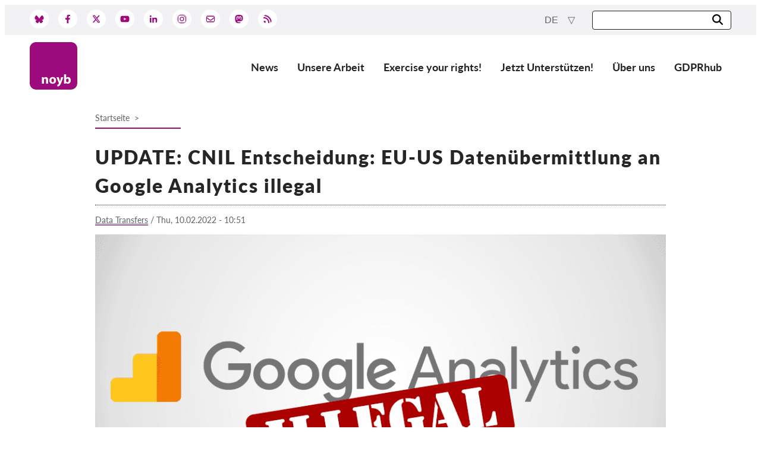

--- FILE ---
content_type: text/html; charset=UTF-8
request_url: https://noyb.eu/de/update-cnil-entscheidung-eu-us-datenuebermittlung-google-analytics-illegal
body_size: 39073
content:
<!DOCTYPE html>
<html lang="de" dir="ltr" prefix="og: https://ogp.me/ns#">
  <head>
    <meta charset="utf-8" />
<meta name="description" content="Die CNIL hält die Übermittlung für rechtswidrig und hat die Website angewiesen, die DSGVO einzuhalten und keine Daten an Google Analytics zu übermitteln." />
<link rel="icon" href="/themes/ao_canvas/images/favicon/favicon.ico" />
<link rel="icon" sizes="16x16" href="/themes/ao_canvas/images/favicon/favicon-16x16.png" />
<link rel="icon" sizes="32x32" href="/themes/ao_canvas/images/favicon/favicon-32x32.png" />
<link rel="apple-touch-icon" sizes="180x180" href="/themes/ao_canvas/images/favicon/apple-touch-icon.png" />
<meta property="og:site_name" content="noyb.eu" />
<meta property="og:type" content="article" />
<meta property="og:title" content="UPDATE: CNIL Entscheidung: EU-US Datenübermittlung an Google Analytics illegal" />
<meta property="og:description" content="Die CNIL hält die Übermittlung für rechtswidrig und hat die Website angewiesen, die DSGVO einzuhalten und keine Daten an Google Analytics zu übermitteln." />
<meta property="og:image" content="https://noyb.eu/sites/default/files/styles/facebook/public/2022-01/google_analytics_illegal_2.png?h=5dabf909&amp;itok=vYT9YSxF" />
<meta property="og:image" content="https://noyb.eu/themes/ao_canvas/logo.jpg" />
<meta property="og:image:height" content="630" />
<meta name="twitter:card" content="summary_large_image" />
<meta name="twitter:site" content="@noybeu" />
<meta name="twitter:title" content="UPDATE: CNIL Entscheidung: EU-US Datenübermittlung an Google Analytics illegal" />
<meta name="twitter:description" content="Die CNIL hält die Übermittlung für rechtswidrig und hat die Website angewiesen, die DSGVO einzuhalten und keine Daten an Google Analytics zu übermitteln." />
<meta name="twitter:url" content="https://noyb.eu/de/update-cnil-entscheidung-eu-us-datenuebermittlung-google-analytics-illegal" />
<meta name="twitter:image" content="https://noyb.eu/sites/default/files/styles/twitter/public/2022-01/google_analytics_illegal_2.png?h=5dabf909&amp;itok=4YkoemgR" />
<meta name="twitter:image:height" content="512" />
<meta name="twitter:image:width" content="1024" />
<meta name="Generator" content="Drupal 10 (Thunder | https://www.thunder.org)" />
<meta name="MobileOptimized" content="width" />
<meta name="HandheldFriendly" content="true" />
<meta name="viewport" content="width=device-width, initial-scale=1.0" />
<script type="application/ld+json">{
    "@context": "https://schema.org",
    "@graph": [
        {
            "@type": "NewsArticle",
            "name": "UPDATE: CNIL Entscheidung: EU-US Datenübermittlung an Google Analytics illegal",
            "headline": "UPDATE: CNIL Entscheidung: EU-US Datenübermittlung an Google Analytics illegal",
            "description": "Die CNIL hält die Übermittlung für rechtswidrig und hat die Website angewiesen, die DSGVO einzuhalten und keine Daten an Google Analytics zu übermitteln.",
            "datePublished": "2022-02-10T10:51:13+0100",
            "dateModified": "2022-04-05T17:32:22+0200",
            "publisher": {
                "@type": "Organization",
                "name": "noyb.eu",
                "url": "https://noyb.eu/de"
            }
        }
    ]
}</script>
<link rel="alternate" hreflang="en" href="https://noyb.eu/en/update-cnil-decides-eu-us-data-transfer-google-analytics-illegal" />
<link rel="alternate" hreflang="de" href="https://noyb.eu/de/update-cnil-entscheidung-eu-us-datenuebermittlung-google-analytics-illegal" />
<link rel="alternate" hreflang="fr" href="https://noyb.eu/fr/update-la-cnil-juge-illegal-le-transfert-de-donnees-entre-lue-et-les-etats-unis-vers-google" />
<link rel="alternate" hreflang="nl" href="https://noyb.eu/nl/update-cnil-besluit-eu-vs-gegevensoverdracht-aan-google-analytics-illegaal" />
<link rel="alternate" hreflang="el" href="https://noyb.eu/el/enimerosi-i-cnil-apofasizei-oti-i-metafora-dedomenon-ee-ipa-sto-google-analytics-einai-paranomi" />
<link rel="alternate" hreflang="es" href="https://noyb.eu/es/actualizacion-la-cnil-decide-que-la-transferencia-de-datos-entre-la-ue-y-estados-unidos-google" />
<link rel="alternate" hreflang="it" href="https://noyb.eu/it/aggiornamento-la-cnil-decide-che-il-trasferimento-di-dati-tra-lue-e-gli-usa-google-analytics-e" />
<link rel="alternate" hreflang="pl" href="https://noyb.eu/pl/update-cnil-decyduje-ze-przekazywanie-danych-miedzy-ue-usa-do-google-analytics-jest-nielegalne" />
<link rel="alternate" hreflang="fi" href="https://noyb.eu/fi/paivitys-cnil-paattaa-etta-eun-ja-yhdysvaltojen-valinen-tiedonsiirto-google-analyticsille-laitonta" />
<link rel="alternate" hreflang="bg" href="https://noyb.eu/bg/nadbavka-cnil-reshava-che-prekhvrlyaneto-na-danni-ot-es-km-google-analytics-e-nezakonno" />
<link rel="alternate" hreflang="sv" href="https://noyb.eu/sv/update-cnil-decides-eu-us-data-transfer-google-analytics-illegal" />
<link rel="alternate" hreflang="hu" href="https://noyb.eu/hu/update-cnil-decides-eu-us-data-transfer-google-analytics-illegal" />
<link rel="alternate" hreflang="cs" href="https://noyb.eu/cs/update-cnil-decides-eu-us-data-transfer-google-analytics-illegal" />
<link rel="alternate" hreflang="sk" href="https://noyb.eu/sk/update-cnil-decides-eu-us-data-transfer-google-analytics-illegal" />
<link rel="canonical" href="https://noyb.eu/de/update-cnil-entscheidung-eu-us-datenuebermittlung-google-analytics-illegal" />
<link rel="shortlink" href="https://noyb.eu/de/node/336" />

    <title>UPDATE: CNIL Entscheidung: EU-US Datenübermittlung an Google Analytics illegal</title>
    <link rel="stylesheet" media="all" href="/sites/default/files/css/css_anOUlWW_l4d0VdVpssWxRXrNyveohNDZMH48qBbutSc.css?delta=0&amp;language=de&amp;theme=chives&amp;include=eJxFjNEKgCAMAH_I3DdNnTnQHM4Z_X1QQS93cA8XCy9SCKjkBAfuA6UopGGC1f_F2yEWKmuh5LTg4Jzh8xZ7k0qTnF46qb23xXQqPPStJ6t0A_jPKi4" />
<link rel="stylesheet" media="all" href="/sites/default/files/css/css_X6NDXWyUlhsHTK_nhuM70dy2I9FZA5MR-HcnwonCu7E.css?delta=1&amp;language=de&amp;theme=chives&amp;include=eJxFjNEKgCAMAH_I3DdNnTnQHM4Z_X1QQS93cA8XCy9SCKjkBAfuA6UopGGC1f_F2yEWKmuh5LTg4Jzh8xZ7k0qTnF46qb23xXQqPPStJ6t0A_jPKi4" />

    
  </head>
  <body class="path-node page-node-type-article">
        <a href="#main-content" class="visually-hidden focusable skip-link">
      Skip to main content
    </a>
    
      <div class="dialog-off-canvas-main-canvas" data-off-canvas-main-canvas>
    
<header>
  <div class="toolbar">
    <div class="toolbar__inner">
      



  <div class="region region-social-media">

    
    <div class="region__inner region__inner--social-media">
      <nav role="navigation" aria-labelledby="block-chives-social-media-menu-menu" id="block-chives-social-media-menu" class="social-media social-media-header settings-tray-editable" data-drupal-settingstray="editable">
            
  <h2 class="visually-hidden" id="block-chives-social-media-menu-menu">Social Media</h2>
  

        

  <ul data-region="social_media" class="menu menu-level-0">
                  
        <li class="menu-item">
                   <a href="https://bsky.app/profile/noyb.eu" alt="Bluesky" target="_blank">
            <img src="/themes/chives/images/icons/bluesky.svg">
          </a>
        </li>
                      
        <li class="menu-item">
                   <a href="https://www.facebook.com/noybeu/" alt="Facebook" target="_blank">
            <img src="/themes/chives/images/icons/facebook.svg">
          </a>
        </li>
                      
        <li class="menu-item">
                   <a href="http://www.twitter.com/noybeu" alt="Twitter" target="_blank">
            <img src="/themes/chives/images/icons/twitter-x.svg">
          </a>
        </li>
                      
        <li class="menu-item">
                   <a href="https://www.youtube.com/channel/UCsoAl1dl_fwnrVLa8YNgbmw" alt="Youtube" target="_blank">
            <img src="/themes/chives/images/icons/youtube.svg">
          </a>
        </li>
                      
        <li class="menu-item">
                   <a href="https://www.linkedin.com/company/noybeu" alt="Linkedin" target="_blank">
            <img src="/themes/chives/images/icons/linkedin.svg">
          </a>
        </li>
                      
        <li class="menu-item">
                   <a href="https://www.instagram.com/noybeu/" alt="Instagram" target="_blank">
            <img src="/themes/chives/images/icons/instagram.svg">
          </a>
        </li>
                      
        <li class="menu-item">
                   <a href="https://newsletter.noyb.eu/pf/433/TdOop" alt="Newsletter" target="_blank">
            <img src="/themes/chives/images/icons/envelope.svg">
          </a>
        </li>
                      
        <li class="menu-item">
                   <a href="https://mastodon.social/@noybeu/" alt="Mastodon" target="_blank">
            <img src="/themes/chives/images/icons/mastodon.svg">
          </a>
        </li>
                      
        <li class="menu-item">
                   <a href="/de/rss" alt="RSS" target="_blank">
            <img src="/themes/chives/images/icons/rss.svg">
          </a>
        </li>
          </ul>


  </nav>

    </div>

    
  </div>


      



  <div class="region region-search">

    
    <div class="region__inner region__inner--search">
      <div id="block-chives-language-switcher-content" class="language-switcher settings-tray-editable" data-drupal-settingstray="editable">
  
    
      <div class="dropdown">
  <button class="btn btn-secondary dropdown-toggle" type="button" id="languageSwitcher" data-toggle="dropdown"
          aria-haspopup="true" aria-expanded="false">
    de
  </button>
  <div class="dropdown-menu dropdown-menu-right" aria-labelledby="languageSwitcher">
    <ul class="list-unstyled mb-0">
              <li>
          <a href="/en/update-cnil-decides-eu-us-data-transfer-google-analytics-illegal" class="dropdown-item" hreflang="en">en</a>
        </li>
              <li>
          <a href="/fr/update-la-cnil-juge-illegal-le-transfert-de-donnees-entre-lue-et-les-etats-unis-vers-google" class="dropdown-item" hreflang="fr">fr</a>
        </li>
              <li>
          <a href="/nl/update-cnil-besluit-eu-vs-gegevensoverdracht-aan-google-analytics-illegaal" class="dropdown-item" hreflang="nl">nl</a>
        </li>
              <li>
          <a href="/el/enimerosi-i-cnil-apofasizei-oti-i-metafora-dedomenon-ee-ipa-sto-google-analytics-einai-paranomi" class="dropdown-item" hreflang="el">el</a>
        </li>
              <li>
          <a href="/es/actualizacion-la-cnil-decide-que-la-transferencia-de-datos-entre-la-ue-y-estados-unidos-google" class="dropdown-item" hreflang="es">es</a>
        </li>
              <li>
          <a href="/it/aggiornamento-la-cnil-decide-che-il-trasferimento-di-dati-tra-lue-e-gli-usa-google-analytics-e" class="dropdown-item" hreflang="it">it</a>
        </li>
              <li>
          <a href="/pl/update-cnil-decyduje-ze-przekazywanie-danych-miedzy-ue-usa-do-google-analytics-jest-nielegalne" class="dropdown-item" hreflang="pl">pl</a>
        </li>
              <li>
          <a href="/fi/paivitys-cnil-paattaa-etta-eun-ja-yhdysvaltojen-valinen-tiedonsiirto-google-analyticsille-laitonta" class="dropdown-item" hreflang="fi">fi</a>
        </li>
              <li>
          <a href="/bg/nadbavka-cnil-reshava-che-prekhvrlyaneto-na-danni-ot-es-km-google-analytics-e-nezakonno" class="dropdown-item" hreflang="bg">bg</a>
        </li>
              <li>
          <a href="/hu/update-cnil-decides-eu-us-data-transfer-google-analytics-illegal" class="dropdown-item" hreflang="hu">hu</a>
        </li>
              <li>
          <a href="/cs/update-cnil-decides-eu-us-data-transfer-google-analytics-illegal" class="dropdown-item" hreflang="cs">cs</a>
        </li>
              <li>
          <a href="/sk/update-cnil-decides-eu-us-data-transfer-google-analytics-illegal" class="dropdown-item" hreflang="sk">sk</a>
        </li>
          </ul>
  </div>
</div>

  </div>
<div class="views-exposed-form search-form search-form-small settings-tray-editable" data-drupal-selector="views-exposed-form-search-page-all" id="block-chives-search-form-header" data-drupal-settingstray="editable">
  
    
      <div class="form-position">
  <form action="/de/search" method="get" id="views-exposed-form-search-page-all" accept-charset="UTF-8">
    <div class="js-form-item form-item form-type-textfield js-form-type-textfield form-item-search-api-fulltext js-form-item-search-api-fulltext form-no-label">
        <input data-drupal-selector="edit-search-api-fulltext" type="text" id="edit-search-api-fulltext" name="search_api_fulltext" value="" size="30" maxlength="128" class="form-text" />

        </div>
<div data-drupal-selector="edit-actions" class="form-actions js-form-wrapper form-wrapper" id="edit-actions"><button data-drupal-selector="edit-submit-search" type="submit" id="edit-submit-search" value="Search" class="button js-form-submit form-submit button--search">

<img src="/themes/chives/images/icons/search.svg" alt="Search">

</button>
</div>


  </form>
</div>

  </div>

    </div>

    
  </div>


    </div>
  </div>
  



  <div class="region region-header">

          <div class="container padding-horizontal">
    
    <div class="region__inner region__inner--header">
      <div id="block-chives-branding" class="settings-tray-editable" data-drupal-settingstray="editable">
  
    
        <a href="/de" rel="home">
      <img src="/themes/chives/images/logo.svg" alt="Startseite" fetchpriority="high" />
    </a>
      
</div>
<nav role="navigation" aria-labelledby="block-chives-main-menu-menu" id="block-chives-main-menu" class="navigation--main navigation--main--header settings-tray-editable" data-drupal-settingstray="editable">
            
  <h2 class="visually-hidden" id="block-chives-main-menu-menu">Main navigation</h2>
  

        
<input type="checkbox" name="checkbox-main-menu" id="main-menu" >
<label for="main-menu">Menu</label>

<div class="menu-content">

                          <ul>
                    <li>
          <a href="/de/news" title="Alle Nachrichten durchsuchen" data-drupal-link-system-path="news">News</a>
                  </li>
              <li>
          <span title="unsere Projekte und Fälle ">Unsere Arbeit</span>
                                            <ul>
                    <li>
          <a href="/de/projects" data-drupal-link-system-path="node/36">Fälle nach Projekten</a>
                  </li>
              <li>
          <a href="/dpas">Fälle nach Behörden</a>
                  </li>
              <li>
          <a href="/de/project/cases" data-drupal-link-system-path="node/440">Fälle nach Unternehmen</a>
                  </li>
              <li>
          <a href="/de/reports-resources" data-drupal-link-system-path="node/1559">Berichte &amp; Ressourcen</a>
                  </li>
            </ul>
      
                  </li>
              <li>
          <a href="/de/exercise-your-rights" data-drupal-link-system-path="node/167">Exercise your rights!</a>
                  </li>
              <li>
          <a href="/de/Unterst%C3%BCtzung" title="Werden Sie unterstützendes Mitglied" data-drupal-link-system-path="node/1356">Jetzt Unterstützen!</a>
                                            <ul>
                    <li>
          <a href="/de/support-us" title="Mitglied werden" data-drupal-link-system-path="node/130">Mitgliedschaft</a>
                  </li>
              <li>
          <a href="/de/donations-other-support-options" title="Spenden Sie!" data-drupal-link-system-path="node/269">Spenden</a>
                  </li>
              <li>
          <a href="/de/sponsoring-und-partnerschaften" title="Werden Sie noyb-Sponsor" data-drupal-link-system-path="node/261">Sponsoring</a>
                  </li>
              <li>
          <a href="https://noyb.eu/en/all-information-deductibility-donations">Spendenabsetzbarkeit</a>
                  </li>
              <li>
          <a href="https://support.noyb.eu/login">Member Login</a>
                  </li>
            </ul>
      
                  </li>
              <li>
          <a href="/de/ueber-uns" title="noyb-Themen" data-drupal-link-system-path="node/1477">Über uns</a>
                                            <ul>
                    <li>
          <a href="/de/unser-team-mitglieder-und-partner" data-drupal-link-system-path="node/1479">Team</a>
                  </li>
              <li>
          <a href="/de/jahresberichte" title="unsere Jahresberichte" data-drupal-link-system-path="node/210">Jahresberichte</a>
                  </li>
              <li>
          <a href="/de/faqs" data-drupal-link-system-path="node/47">FAQs</a>
                  </li>
              <li>
          <a href="/de/jobs" data-drupal-link-system-path="node/142">Jobs</a>
                  </li>
              <li>
          <a href="/de/information-accordance-directive-eu-20201828-collective-redress" data-drupal-link-system-path="node/1409">Verbandsklagen</a>
                  </li>
              <li>
          <a href="https://noyb.eu/node/344">SecureDrop</a>
                  </li>
              <li>
          <a href="/de/media-center" data-drupal-link-system-path="node/178">Medien</a>
                  </li>
              <li>
          <a href="/de/contact" data-drupal-link-system-path="node/13">Kontakt</a>
                  </li>
            </ul>
      
                  </li>
              <li>
          <a href="/de/gdprhub" data-drupal-link-system-path="node/175">GDPRhub</a>
                  </li>
            </ul>
      

  </div>

  </nav>

    </div>

          </div>
    
  </div>


</header>

  <div class="region-hero-wrapper">
    
    
  </div>
  



  <div class="region region-breadcrumb">

          <div class="container padding-horizontal">
    
    <div class="region__inner region__inner--breadcrumb">
      <div id="block-chives-breadcrumb" class="navigation--breadcrumb settings-tray-editable" data-drupal-settingstray="editable">
  
    
        <nav role="navigation" aria-labelledby="system-breadcrumb">
    <h2 id="system-breadcrumb" class="visually-hidden">Breadcrumb</h2>
    <ol>
          <li>
                  <a href="/de">Startseite</a>
              </li>
        </ol>
  </nav>

  </div>

    </div>

          </div>
    
  </div>


  
  






<main class="layout-container">

  <a id="main-content" tabindex="-1"></a>
  



  <div class="region region-content">

          <div class="container padding-horizontal">
    
    <div class="region__inner region__inner--content">
      <div data-drupal-messages-fallback class="hidden"></div><div id="block-chives-page-title">
  
    
      
  <h1><span>UPDATE: CNIL Entscheidung: EU-US Datenübermittlung an Google Analytics illegal </span>
</h1>


  </div>
<div id="block-chives-content">
  
    
        
<article class="node--article--full node--type--article node--view-mode--full">

  
    

  
      <div class="node-meta">
              

            <div class="field--field-article-project field"><a href="/en/project/eu-us-transfers" hreflang="en">Data Transfers</a></div>
       <span>&nbsp;/&nbsp;</span>
            Thu, 10.02.2022 - 10:51
    </div>
  
  <div class="node-content">
    

      <div>
              <div class="field--field-paragraphs field">  <div class="paragraph paragraph--type--p-media paragraph--view-mode--full-node paragraph--p-media--full-node">
          

      <div>
              <div class="field--field-p-media-upload field">  <img loading="lazy" src="/sites/default/files/styles/landscape_xl/public/2022-01/google_analytics_illegal_2.png?itok=HUGnQDB7" width="1000" height="500" alt="Google Analytics illegal" />


</div>
          </div>
  
      </div>
</div>
              <div class="field--field-paragraphs field">  <div class="paragraph paragraph--type--p-text paragraph--view-mode--full-node paragraph--p-text--full-node">
          

            <div class="field--field-p-text-text field"><h2><strong>UPDATE: Auch für CNIL Datenübertragung an Google Analytics rechtswidrig</strong></h2>

<p><strong>Nur zwei Wochen nach der</strong> <span><span><span><strong><span lang="EN-US">bahnbrechenden Entscheidung der österreichischen Datenschutzbehörde, dass die kontinuierliche Nutzung von Google Analytics gegen die DGSGVO verstößt, folgt die französische Datenschutzbehörde (CNIL) dieser Entscheidung und ordnet an, dass ein französischer Websitebetreiber die Nutzung von Google Analytics stoppen muss. Mittlerweile sind solche Anordnungen an zwei weitere Websitebetreiber ergangen. Alle Entscheidungen stützen sich auf die <a href="https://noyb.eu/de/101-beschwerden-zu-eu-us-transfers-eingereicht">101 Musterbeschwerden</a> von <em>noyb</em>, die nach dem Urteil des Europäischen Gerichtshofs zur Ungültigkeit des Privacy Shield eingereicht wurden.</span></strong></span></span></span><span><span><span><strong><span lang="EN-US"> noyb erwartet ähnliche Entscheidungen der anderen Behörden</span></strong></span></span></span></p>

<ul>
	<li><a href="https://www.cnil.fr/en/use-google-analytics-and-data-transfers-united-states-cnil-orders-website-manageroperator-comply">Pressemitteilung der CNIL</a> (EN)</li>
	<li><a href="https://noyb.eu/sites/default/files/2022-04/20220302_CNIL_101-complaints-decision-two_Redacted.pdf">Zweite </a>und <a href="https://noyb.eu/sites/default/files/2022-04/20220302_CNIL_101-complaints-decision-three_Redacted.pdf">Dritte Entscheidung</a></li>
	<li><a href="https://noyb.eu/de/oesterr-dsb-eu-us-datenuebermittlung-google-analytics-illegal">Weitere Informationen zur Entscheidung der österreichischen Datenschutzbehörde</a></li>
</ul>

<p><strong>2020: EuGH-Urteil trifft erste Unternehmen. </strong>Im Juli 2020 hat der EuGH sein "Schrems II"-Urteil verkündet, in dem er feststellt, dass eine Übermittlung an US-Provider, die unter FISA 702 und EO 12.333 fallen, gegen die Exportverbote für Daten in der DSGVO verstößt. Der EuGH erklärte daraufhin das "Privacy Shield" für ungültig, nachdem dieser bereits das vorherige System ("Safe Harbor") im Jahr 2015 für ungültig erklärt hatte. Während sich IT-Unternehmen zuerst schockiert gaben, haben US-Anbieter und EU-Unternehmen die Entscheidung weitgehend ignoriert. Genau wie Microsoft, Facebook oder Amazon hat sich Google auf sogenannte "Standardvertragsklauseln" verlassen, um den Datentransfer fortzusetzen und seine europäischen Geschäftspartner zu beruhigen.</p>

<p>Max Schrems, Vorsitzender von <em>noyb</em>.eu: "<em>Die verschiedenen europäischen Datenschutzbehörden kommen alle zu demselben Schluss: Die Verwendung von Google Analytics ist illegal. Die europäischen Behörden koordinieren die Entscheidungen in einer Task Force und wir gehen davon aus, dass andere Behörden bald ähnlich entscheiden werden</em>."</p>

<p><strong>Die Entscheidung ist für fast alle EU-Websites relevant. </strong>Google Analytics ist das am weitesten verbreitete Statistikprogramm. Obwohl es viele Alternativen gibt, die in Europa gehostet werden oder selbst gehostet werden können, verlassen sich viele Websites auf Google und übermitteln damit ihre Nutzerdaten an den US-Multi. Ebenso werden viele andere US-Dienste genutzt, die einen Zugriff durch US-Geheimdienste ermöglichen. Die Tatsache, dass die Behörden nun nach und nach US-Dienste für illegal erklären könnten, erhöht den Druck auf EU-Unternehmen und US-Provider, auf sichere und legale Optionen zu setzen. Hier ist vor allem die Verarbeitung ohne faktischen Zugriff von US-Unternehmen wichtig.</p>

<p><strong>Langfristige Lösung. </strong>Langfristig scheint es zwei Möglichkeiten zu geben: Entweder bieten US-Gesetze besseren Datenschutz für Ausländer um die US-Industrie zu unterstützen, oder US-Anbieter müssen ausländische Daten außerhalb der Vereinigten Staaten verarbeiten.</p>

<p>Max Schrems:<em>"Langfristig brauchen wir entweder einen angemessenen Datenschutz in den USA, oder wir werden am Ende getrennte Produkte für die USA und die EU haben. Ich persönlich würde einen besseren Schutz in den USA bevorzugen, aber das ist Sache des US-Gesetzgebers.</em>"</p></div>
      
      </div>
</div>
          </div>
  
  </div>

</article>

  </div>

    </div>

          </div>
    
  </div>


</main>





  <div class="region region-content-bottom">

          <div class="container padding-horizontal">
    
    <div class="region__inner region__inner--content-bottom">
      <div id="block-chives-shariff-share" class="shariff-block settings-tray-editable" data-drupal-settingstray="editable">
  
      <h2>Share</h2>
    
      <style>
    .shariff .fab.fa-twitter::before {
        content: '';
        width: 19px;
        height: 19px;
        display: inline-block;
        background-color: #9C0A7D;
        mask-position: center center;
        mask-repeat: no-repeat;
        mask-size: contain;
        mask-image: url([data-uri]);
    }
    .shariff .theme-grey .fab.fa-twitter::before { background-color: #9C0A7D; }
</style>
<div class="shariff"   data-services="[&quot;twitter&quot;,&quot;facebook&quot;,&quot;whatsapp&quot;,&quot;mail&quot;,&quot;linkedin&quot;]" data-theme="grey" data-css="complete" data-orientation="horizontal" data-mail-url="mailto:" data-button-style="icon" data-lang="de">
    
        
</div>

  </div>
<div class="views-element-container title-centered settings-tray-editable" id="block-chives-related-recent-articles" data-drupal-settingstray="editable">
  
      <h2>Related articles</h2>
    
      <div><div class="content-gallery related-news-gallery js-view-dom-id-6ece367fa07b4bb4b30acebf80fc75e0d82f4f96efeb8534a30d398beb7d5bdb">
  
  
  

  
  
  

  <div class="item-list">
  
  <ul>

          <li>
<article class="node--article--card node--type--article node--view-mode--card">
  <a href="/de/eu-us-data-transfers-time-prepare-more-trouble-come" rel="bookmark">
    <div class="card-image">
      

            <div class="field--field-teaser-media field">  <img loading="lazy" src="/sites/default/files/styles/landscape_s/public/2025-12/header_EU-US-Data-Transfers.jpg?itok=7zfvZx0D" width="368" height="200" alt="house of cards V2" />


</div>
                </div>
    <div class="card-text">
              <div class="card-meta">
          10.12.2025

            <div class="field--field-article-project field">Data Transfers</div>
      
        </div>
            <h3><span>EU-US-Datentransfers: Neue Probleme kommen auf die EU zu</span>
</h3>
      <div class="card-content">
        

            <div class="field--field-teaser-text field">Da die Instabilität des US-Rechtssystems unbestreitbar ist und die USA offene Anzeichen von Feindseligkeit gegenüber der EU zeigen, ist es an der Zeit, zu überdenken, wohin unsere Daten fließen</div>
      
      </div>
    </div>
    <div class="card-footer">Mehr lesen</div>
  </a>
</article>
</li>
          <li>
<article class="node--article--card node--type--article node--view-mode--card">
  <a href="/de/eu-us-data-transfers-first-reaction-latombe-case" rel="bookmark">
    <div class="card-image">
      

            <div class="field--field-teaser-media field">  <img loading="lazy" src="/sites/default/files/styles/landscape_s/public/2025-09/4607791265_84c0bf5c23_b_0.png?itok=N8OfsZ23" width="368" height="200" alt="CJEU Building" />


</div>
                </div>
    <div class="card-text">
              <div class="card-meta">
          03.09.2025

            <div class="field--field-article-project field">Data Transfers</div>
      
        </div>
            <h3><span>EU-US-Datentransfers: Erste Reaktion auf den Fall &quot;Latombe&quot;</span>
</h3>
      <div class="card-content">
        

            <div class="field--field-teaser-text field">Erste Reaktion auf das Urteil des Gerichts über die Anfechtung des Datenübermittlungsabkommens zwischen der EU und den USA (TADPF) durch Philippe Latombe.</div>
      
      </div>
    </div>
    <div class="card-footer">Mehr lesen</div>
  </a>
</article>
</li>
          <li>
<article class="node--article--card node--type--article node--view-mode--card">
  <a href="/de/us-cloud-soon-illegal-trump-punches-first-hole-eu-us-data-deal" rel="bookmark">
    <div class="card-image">
      

            <div class="field--field-teaser-media field">  <img loading="lazy" src="/sites/default/files/styles/landscape_s/public/2025-01/eu.us_.png?itok=dT2IYZen" width="368" height="200" alt="EU US connected" />


</div>
                </div>
    <div class="card-text">
              <div class="card-meta">
          23.01.2025

            <div class="field--field-article-project field">Data Transfers</div>
      
        </div>
            <h3><span>US-Cloud bald illegal? Trump schlägt erstes Loch in EU-US-Datenabkommen</span>
</h3>
      <div class="card-content">
        

            <div class="field--field-teaser-text field">Trump hat das &quot;Privacy and Civil Liberties Oversight Board&quot; lahmgelegt. Es ist ein Schlüsselelement des Datentransferabkommens, das den Datenverkehr zwischen der EU und den USA ermöglicht</div>
      
      </div>
    </div>
    <div class="card-footer">Mehr lesen</div>
  </a>
</article>
</li>
    
  </ul>

</div>

    

  
  

  
  
</div>
</div>

  </div>

    </div>

          </div>
    
  </div>






  <div class="region region-footer-above">

    
    <div class="region__inner region__inner--footer-above">
      
<div id="block-chives-subscribe-cta" class="cta-block subscribe-cta-block full-width-block settings-tray-editable" data-drupal-settingstray="editable">
    
      <div class="block-content">
      <div class="block-description">
        <div class="block-header">

            <div class="field--field-block-title field">Abonniere den noyb newsletter</div>
      </div>
        <div class="block-text">
          
        </div>
      </div>
      <div class="block-links">
        <div class="button button-dark-blue">

            <div class="field--noyb-b-link field"><a href="https://newsletter.noyb.eu/pf/433/TdOop">Anmelden</a></div>
      </div>
              </div>
    </div>
  </div>

    </div>

    
  </div>



<footer role="contentinfo">
  <div class="footer__inner">
    



  <div class="region region-footer-first">

    
    <div class="region__inner region__inner--footer-first">
      <nav role="navigation" aria-labelledby="block-chives-social-media-menu-footer-menu" id="block-chives-social-media-menu-footer" class="social-media social-media-footer">
      
  <h2 id="block-chives-social-media-menu-footer-menu">Folge uns</h2>
  

        

  <ul data-region="footer_first" class="menu menu-level-0">
                  
        <li class="menu-item">
                   <a href="https://bsky.app/profile/noyb.eu" alt="Bluesky" target="_blank">
            <img src="/themes/chives/images/icons/bluesky.svg">
          </a>
        </li>
                      
        <li class="menu-item">
                   <a href="https://www.facebook.com/noybeu/" alt="Facebook" target="_blank">
            <img src="/themes/chives/images/icons/facebook.svg">
          </a>
        </li>
                      
        <li class="menu-item">
                   <a href="http://www.twitter.com/noybeu" alt="Twitter" target="_blank">
            <img src="/themes/chives/images/icons/twitter-x.svg">
          </a>
        </li>
                      
        <li class="menu-item">
                   <a href="https://www.youtube.com/channel/UCsoAl1dl_fwnrVLa8YNgbmw" alt="Youtube" target="_blank">
            <img src="/themes/chives/images/icons/youtube.svg">
          </a>
        </li>
                      
        <li class="menu-item">
                   <a href="https://www.linkedin.com/company/noybeu" alt="Linkedin" target="_blank">
            <img src="/themes/chives/images/icons/linkedin.svg">
          </a>
        </li>
                      
        <li class="menu-item">
                   <a href="https://www.instagram.com/noybeu/" alt="Instagram" target="_blank">
            <img src="/themes/chives/images/icons/instagram.svg">
          </a>
        </li>
                      
        <li class="menu-item">
                   <a href="https://newsletter.noyb.eu/pf/433/TdOop" alt="Newsletter" target="_blank">
            <img src="/themes/chives/images/icons/envelope.svg">
          </a>
        </li>
                      
        <li class="menu-item">
                   <a href="https://mastodon.social/@noybeu/" alt="Mastodon" target="_blank">
            <img src="/themes/chives/images/icons/mastodon.svg">
          </a>
        </li>
                      
        <li class="menu-item">
                   <a href="/de/rss" alt="RSS" target="_blank">
            <img src="/themes/chives/images/icons/rss.svg">
          </a>
        </li>
          </ul>


  </nav>
<nav role="navigation" aria-labelledby="block-chives-footer-menu-menu" id="block-chives-footer-menu" class="navigation--footer settings-tray-editable" data-drupal-settingstray="editable">
      
  <h2 id="block-chives-footer-menu-menu">noyb</h2>
  

        
              <ul>
              <li>
        <a href="/de/gesetzlich" data-drupal-link-system-path="node/177">Rechtliches, Copyright &amp; Datenschutz</a>
              </li>
          <li>
        <a href="/de/translations" data-drupal-link-system-path="node/176">Übersetzung</a>
              </li>
          <li>
        <a href="/de/media-center" data-drupal-link-system-path="node/178">Medien</a>
              </li>
          <li>
        <a href="/de/contact" data-drupal-link-system-path="node/13">Kontakt</a>
              </li>
          <li>
        <a href="https://noyb.eu/node/1409">Verbandsklagen</a>
              </li>
        </ul>
  


  </nav>

    </div>

    
  </div>


    



  <div class="region region-footer-second">

    
    <div class="region__inner region__inner--footer-second">
      <nav role="navigation" aria-labelledby="block-chives-main-menu-footer-menu" id="block-chives-main-menu-footer" class="navigation--main--footer settings-tray-editable" data-drupal-settingstray="editable">
            
  <h2 class="visually-hidden" id="block-chives-main-menu-footer-menu">Main navigation</h2>
  

        
<input type="checkbox" name="checkbox-main-menu" id="main-menu" >
<label for="main-menu">Menu</label>

<div class="menu-content">

                          <ul>
                    <li>
          <a href="/de/news" title="Alle Nachrichten durchsuchen" data-drupal-link-system-path="news">News</a>
                  </li>
              <li>
          <span title="unsere Projekte und Fälle ">Unsere Arbeit</span>
                                            <ul>
                    <li>
          <a href="/de/projects" data-drupal-link-system-path="node/36">Fälle nach Projekten</a>
                  </li>
              <li>
          <a href="/dpas">Fälle nach Behörden</a>
                  </li>
              <li>
          <a href="/de/project/cases" data-drupal-link-system-path="node/440">Fälle nach Unternehmen</a>
                  </li>
              <li>
          <a href="/de/reports-resources" data-drupal-link-system-path="node/1559">Berichte &amp; Ressourcen</a>
                  </li>
            </ul>
      
                  </li>
              <li>
          <a href="/de/exercise-your-rights" data-drupal-link-system-path="node/167">Exercise your rights!</a>
                  </li>
              <li>
          <a href="/de/Unterst%C3%BCtzung" title="Werden Sie unterstützendes Mitglied" data-drupal-link-system-path="node/1356">Jetzt Unterstützen!</a>
                                            <ul>
                    <li>
          <a href="/de/support-us" title="Mitglied werden" data-drupal-link-system-path="node/130">Mitgliedschaft</a>
                  </li>
              <li>
          <a href="/de/donations-other-support-options" title="Spenden Sie!" data-drupal-link-system-path="node/269">Spenden</a>
                  </li>
              <li>
          <a href="/de/sponsoring-und-partnerschaften" title="Werden Sie noyb-Sponsor" data-drupal-link-system-path="node/261">Sponsoring</a>
                  </li>
              <li>
          <a href="https://noyb.eu/en/all-information-deductibility-donations">Spendenabsetzbarkeit</a>
                  </li>
              <li>
          <a href="https://support.noyb.eu/login">Member Login</a>
                  </li>
            </ul>
      
                  </li>
              <li>
          <a href="/de/ueber-uns" title="noyb-Themen" data-drupal-link-system-path="node/1477">Über uns</a>
                                            <ul>
                    <li>
          <a href="/de/unser-team-mitglieder-und-partner" data-drupal-link-system-path="node/1479">Team</a>
                  </li>
              <li>
          <a href="/de/jahresberichte" title="unsere Jahresberichte" data-drupal-link-system-path="node/210">Jahresberichte</a>
                  </li>
              <li>
          <a href="/de/faqs" data-drupal-link-system-path="node/47">FAQs</a>
                  </li>
              <li>
          <a href="/de/jobs" data-drupal-link-system-path="node/142">Jobs</a>
                  </li>
              <li>
          <a href="/de/information-accordance-directive-eu-20201828-collective-redress" data-drupal-link-system-path="node/1409">Verbandsklagen</a>
                  </li>
              <li>
          <a href="https://noyb.eu/node/344">SecureDrop</a>
                  </li>
              <li>
          <a href="/de/media-center" data-drupal-link-system-path="node/178">Medien</a>
                  </li>
              <li>
          <a href="/de/contact" data-drupal-link-system-path="node/13">Kontakt</a>
                  </li>
            </ul>
      
                  </li>
              <li>
          <a href="/de/gdprhub" data-drupal-link-system-path="node/175">GDPRhub</a>
                  </li>
            </ul>
      

  </div>

  </nav>

    </div>

    
  </div>


    
  </div>
</footer>

  </div>

    
    <script type="application/json" data-drupal-selector="drupal-settings-json">{"path":{"baseUrl":"\/","pathPrefix":"de\/","currentPath":"node\/336","currentPathIsAdmin":false,"isFront":false,"currentLanguage":"de"},"pluralDelimiter":"\u0003","suppressDeprecationErrors":true,"ajaxTrustedUrl":{"\/de\/search":true},"user":{"uid":0,"permissionsHash":"1efdbd4602a58c8e96481cae01fc11324e9978187034916680e17c67ec133ce7"}}</script>
<script src="/sites/default/files/js/js_KJJd17_A19P4g0Tmg_fN_RrWLsuYbfdjkFcUyCjqf_I.js?scope=footer&amp;delta=0&amp;language=de&amp;theme=chives&amp;include=eJwrzkgsykxL0y-G0LrJ-bkFOaklqQB2Qwl8"></script>

  </body>
</html>


--- FILE ---
content_type: image/svg+xml
request_url: https://noyb.eu/themes/chives/images/icons/twitter-x.svg
body_size: 1135
content:
<?xml version="1.0" encoding="UTF-8" standalone="no"?>
<svg
   viewBox="0 0 512 512"
   version="1.1"
   id="svg438"
   sodipodi:docname="twitter-x.svg"
   inkscape:version="1.2.2 (b0a8486541, 2022-12-01)"
   xmlns:inkscape="http://www.inkscape.org/namespaces/inkscape"
   xmlns:sodipodi="http://sodipodi.sourceforge.net/DTD/sodipodi-0.dtd"
   xmlns="http://www.w3.org/2000/svg"
   xmlns:svg="http://www.w3.org/2000/svg">
  <defs
     id="defs442" />
  <sodipodi:namedview
     id="namedview440"
     pagecolor="#ffffff"
     bordercolor="#666666"
     borderopacity="1.0"
     inkscape:showpageshadow="2"
     inkscape:pageopacity="0.0"
     inkscape:pagecheckerboard="0"
     inkscape:deskcolor="#d1d1d1"
     showgrid="false"
     inkscape:zoom="1"
     inkscape:cx="240.5"
     inkscape:cy="257"
     inkscape:window-width="1680"
     inkscape:window-height="1040"
     inkscape:window-x="1339"
     inkscape:window-y="456"
     inkscape:window-maximized="0"
     inkscape:current-layer="svg438" />
  <!--!Font Awesome Free 6.5.1 by @fontawesome - https://fontawesome.com License - https://fontawesome.com/license/free Copyright 2024 Fonticons, Inc.-->
  <path
     d="M389.2 48h70.6L305.6 224.2 487 464H345L233.7 318.6 106.5 464H35.8L200.7 275.5 26.8 48H172.4L272.9 180.9 389.2 48zM364.4 421.8h39.1L151.1 88h-42L364.4 421.8z"
     id="path436"
     style="fill:#9c0a7d;fill-opacity:1" />
</svg>
